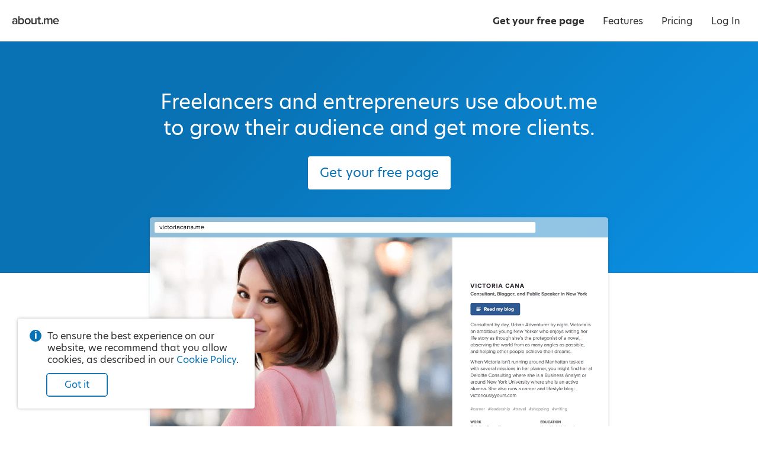

--- FILE ---
content_type: application/javascript; charset=UTF-8
request_url: https://about.me/s3/h/ee849382.bundle.js
body_size: 9607
content:
(self.webpackChunk_aboutdotme_client=self.webpackChunk_aboutdotme_client||[]).push([[9743],{6111:(e,r,n)=>{const t=n(96540),a=n(5556);function o({widgetId:e="0935a23f-1ecd-11ef-887e-6655165221ea"}){return t.useEffect(()=>{const r=document.createElement("script");return r.defer=!0,r.async=!0,r.src="https://cdn.apigateway.co/webchat-client..prod/sdk.js",r.dataset.widgetId=e,document.getElementsByTagName("head")[0].appendChild(r),()=>{const r=document.querySelector(`script[data-widget-id="${e}"]`);r&&r.remove()}},[e]),null}o.propTypes={widgetId:a.string},e.exports=o},8106:(e,r,n)=>{const t=n(96540),{useState:a,useEffect:o}=n(96540),{Sparkles:i,MessageSquare:A,ArrowRight:c,Brain:s,Zap:l,Heart:m,CheckCircle2:d,Users:p,Calendar:g}=n(94384),u=n(5556),h=n(34722),f=n(6111),C=n(32736).A,b=n(11141),w=n(31914);n(40175).create("home");class E extends t.Component{constructor(e){super(e),this.state={google:null,facebook:null}}componentDidMount(){this.showBanner(),this.sendMetrics(),this.initializeListeners(),this.initializeOnboardingController()}showBanner(){const{missing_user_name:e}=this.props;e&&Promise.resolve().then((()=>{const r=n(89359),t=`There is no one by the name ‘${e}’. Please check the name and try again.`;r.banner({text:t})}).bind(null,n)).catch(n.oe)}sendMetrics(){w.metrics_signup.trigger("homepage:visit")}initializeListeners(){w.auth.on("facebook:failed",()=>{this.setState({facebook:!1})}),w.auth.on("google:failed",()=>{this.setState({google:!1})}),w.auth.on("facebook:loaded",()=>{this.setState({facebook:!0})}),w.auth.on("google:initialized",()=>{this.setState({google:!0})})}initializeOnboardingController(){n.e(878).then((()=>{const e=n(11659),r=n(40555);this.onboarding_controller=new r({google_button:e(".social-button.google")})}).bind(null,n)).catch(n.oe)}render(){const e={link_logo:!1,signup_button_props:{href:"/signup/email",desktop_text:"Get your free page",mobile_text:"Get your page",onClick:e=>{e.preventDefault(),this.onboarding_controller.onClickSignupEmail()}}};return t.createElement(h,{nav_props:e,className:b.scope},t.createElement("section",{className:"hero-section visible"},t.createElement("div",{className:"hero-content"},t.createElement("div",{className:"hero-badge"},t.createElement(i,null),t.createElement("span",null,"The Next Evolution of Your Profile")),t.createElement("h1",{className:"hero-title"},"MEET YOUR",t.createElement("br",null),t.createElement("span",{className:"hero-title-gradient"},"AI TWIN")),t.createElement("p",{className:"hero-subtitle"},"The next evolution of your about.me page.",t.createElement("br",null),"Now alive and interactive."),t.createElement("div",{className:"hero-chat-box"},t.createElement("div",{className:"hero-chat-content"},t.createElement("div",{className:"hero-chat-avatar"},t.createElement(A,null)),t.createElement("div",{className:"hero-chat-text"},t.createElement("p",null,"\"Hey! You're chatting with ",t.createElement("span",{className:"highlight"},"Virtual Brad"),'. Trained to think, talk, and know everything Brad does. Ask away!"')))),t.createElement("div",{className:"hero-cta-container"},t.createElement("a",{href:"/signup/start"},t.createElement("button",{className:"hero-cta-button"},"Get Started",t.createElement(c,null)))),t.createElement("div",{className:"hero-image-container"},t.createElement("div",{className:"browser-window"},t.createElement("div",{className:"browser-header"},t.createElement("div",{className:"browser-url-bar"},t.createElement("span",{className:"browser-url"},"about.me/bfeld"))),t.createElement("img",{src:n(92978),alt:"AI Twin Example - Virtual Brad chatbot interface",className:"hero-image"}))))),t.createElement("section",{className:"feature-cards-section"},t.createElement("div",{className:"feature-cards-grid"},t.createElement("div",{className:"feature-card"},t.createElement("div",{className:"feature-card-icon blue"},t.createElement(s,null)),t.createElement("h3",null,"Don't just show who you are."),t.createElement("p",null,"Let people talk to your AI-powered self.")),t.createElement("div",{className:"feature-card"},t.createElement("div",{className:"feature-card-icon emerald"},t.createElement(l,null)),t.createElement("h3",null,"Your Page, Reimagined."),t.createElement("p",null,"Your page still looks the same — beautiful and simple — but now it talks back.")),t.createElement("div",{className:"feature-card"},t.createElement("div",{className:"feature-card-icon violet"},t.createElement(m,null)),t.createElement("h3",null,"Visitors can chat directly."),t.createElement("p",null,"Your AI Twin helps them learn about you, your work, and what you offer.")))),t.createElement("section",{id:"features",className:"features-section"},t.createElement("div",{className:"features-grid"},t.createElement("div",{className:"features-text"},t.createElement("h2",null,"Professional ",t.createElement("br",null),"But Smarter."),t.createElement("p",null,"Build trust and authority with an AI Twin that knows your background, answers questions, and introduces you even when you're not online.")),t.createElement("div",{className:"features-visual blue"},t.createElement("div",{className:"features-list"},["Available 24/7","Instant responses","Builds credibility","Never misses a lead"].map((e,r)=>t.createElement("div",{key:r,className:"features-list-item"},t.createElement(d,null),t.createElement("span",null,e)))))),t.createElement("div",{className:"features-grid reverse"},t.createElement("div",{className:"features-visual emerald"},t.createElement("div",{className:"features-list"},["Speaks in your tone","Shares your story","Reflects your personality","Represents you authentically"].map((e,r)=>t.createElement("div",{key:r,className:"features-list-item"},t.createElement(d,null),t.createElement("span",null,e))))),t.createElement("div",{className:"features-text"},t.createElement("h2",null,"Authentic ",t.createElement("br",null),"The Real You, Amplified."),t.createElement("p",null,"Your Twin speaks in your tone and represents your personality. From your passions to your professional story — it shares what makes you, you."))),t.createElement("div",{className:"features-grid"},t.createElement("div",{className:"features-text"},t.createElement("h2",null,"Simple ",t.createElement("br",null),"Because AI Should Feel Effortless."),t.createElement("p",null,"Create your page once. Your AI Twin does the rest — chatting with visitors, answering questions, and collecting leads automatically."),t.createElement("a",{href:"/signup/start"},t.createElement("button",{className:"hero-cta-button"},"Get Started",t.createElement(c,null)))),t.createElement("div",{className:"features-visual violet"},t.createElement("div",{className:"features-steps"},t.createElement("div",{className:"features-step"},t.createElement("div",{className:"features-step-number"},t.createElement("span",null,"1")),t.createElement("div",null,t.createElement("h4",null,"Create your page once"),t.createElement("p",null,"Set up your profile in minutes"))),t.createElement("div",{className:"features-step"},t.createElement("div",{className:"features-step-number"},t.createElement("span",null,"2")),t.createElement("div",null,t.createElement("h4",null,"Train your Twin"),t.createElement("p",null,"Teach it about you and your work"))),t.createElement("div",{className:"features-step"},t.createElement("div",{className:"features-step-number"},t.createElement("span",null,"3")),t.createElement("div",null,t.createElement("h4",null,"Let it work for you"),t.createElement("p",null,"Your Twin handles the rest automatically"))))))),t.createElement("section",{id:"how-it-works",className:"how-it-works-section"},t.createElement("div",{className:"how-it-works-container"},t.createElement("div",{className:"how-it-works-header"},t.createElement("h2",null,"What Makes the Virtual Twin Powerful"),t.createElement("p",null,"Three powerful features that transform how people connect with you")),t.createElement("div",{className:"how-it-works-grid"},t.createElement("div",{className:"how-it-works-card"},t.createElement("div",{className:"how-it-works-card-icon blue"},t.createElement(s,null)),t.createElement("h3",null,"Train It Your Way"),t.createElement("p",null,"Personalize your AI Twin. Teach it how to talk about you — your skills, your bio, your goals.")),t.createElement("div",{className:"how-it-works-card"},t.createElement("div",{className:"how-it-works-card-icon emerald"},t.createElement(p,null)),t.createElement("h3",null,"Capture Leads Automatically"),t.createElement("p",null,"Your Twin can collect contact info from conversations and store it directly in your built-in CRM.")),t.createElement("div",{className:"how-it-works-card"},t.createElement("div",{className:"how-it-works-card-icon violet"},t.createElement(g,null)),t.createElement("h3",null,"Book Meetings"),t.createElement("p",null,"Connect Twin with your calendar to schedule meetings automatically."))))),t.createElement("section",{className:"pricing-section"},t.createElement("div",{className:"pricing-header"},t.createElement("h2",null,"Upgrade — Bring Your Page to Life."),t.createElement("p",null,"Unlock your AI Virtual Twin and turn your static page into a living, conversational experience.")),t.createElement("div",{className:"pricing-grid"},t.createElement("div",{className:"pricing-card"},t.createElement("h3",null,"Free"),t.createElement("div",{className:"pricing-price"},t.createElement("span",{className:"pricing-price-amount"},"$0"),t.createElement("span",{className:"pricing-price-period"},"/yr")),t.createElement("ul",{className:"pricing-features"},t.createElement("li",{className:"pricing-feature"},t.createElement(d,null),t.createElement("span",null,"about.me page")),t.createElement("li",{className:"pricing-feature"},t.createElement(d,null),t.createElement("span",null,"Email signature"))),t.createElement("a",{href:"/signup/start"},t.createElement("button",{className:"pricing-button secondary"},"Get Started"))),t.createElement("div",{className:"pricing-card"},t.createElement("h3",null,"Standard"),t.createElement("div",{className:"pricing-price"},t.createElement("span",{className:"pricing-price-amount"},"$6"),t.createElement("span",{className:"pricing-price-period"},"/mo"),t.createElement("div",{className:"pricing-price-yearly"},"or $60/yr")),t.createElement("ul",{className:"pricing-features"},t.createElement("li",{className:"pricing-feature"},t.createElement(d,null),t.createElement("span",null,"about.me page")),t.createElement("li",{className:"pricing-feature"},t.createElement(d,null),t.createElement("span",{className:"bold"},"AI Virtual Twin")),t.createElement("li",{className:"pricing-feature"},t.createElement(d,null),t.createElement("span",null,"Capture leads directly into about.me"," ",t.createElement("a",{href:"https://www.vendasta.com/glossary/crm-software/"},"CRM")," for easy follow-up")),t.createElement("li",{className:"pricing-feature"},t.createElement(d,null),t.createElement("span",null,"Schedule appointments")),t.createElement("li",{className:"pricing-feature"},t.createElement(d,null),t.createElement("span",null,"Email signature"))),t.createElement("a",{href:"/signup/start"},t.createElement("button",{className:"pricing-button primary"},"Get Your Virtual Twin"))),t.createElement("div",{className:"pricing-card featured"},t.createElement("div",{className:"pricing-badge"},"Most Popular"),t.createElement("h3",null,"Pro"),t.createElement("div",{className:"pricing-price"},t.createElement("span",{className:"pricing-price-amount"},"$9"),t.createElement("span",{className:"pricing-price-period"},"/mo"),t.createElement("div",{className:"pricing-price-yearly"},"or $90/yr")),t.createElement("ul",{className:"pricing-features"},t.createElement("li",{className:"pricing-feature"},t.createElement(d,null),t.createElement("span",null,"about.me page")),t.createElement("li",{className:"pricing-feature"},t.createElement(d,null),t.createElement("span",{className:"bold"},"Virtual Twin AI")),t.createElement("li",{className:"pricing-feature"},t.createElement(d,null),t.createElement("span",null,"Capture leads directly into about.me"," ",t.createElement("a",{href:"https://www.vendasta.com/glossary/crm-software/"},"CRM")," for easy follow-up")),t.createElement("li",{className:"pricing-feature"},t.createElement(d,null),t.createElement("span",null,"Schedule appointments")),t.createElement("li",{className:"pricing-feature"},t.createElement(d,null),t.createElement("span",null,"Email signature")),t.createElement("li",{className:"pricing-feature"},t.createElement(d,null),t.createElement("span",null,"Connect a domain (yourname.com)")),t.createElement("li",{className:"pricing-feature"},t.createElement(d,null),t.createElement("span",null,"Customizable Spotlight button")),t.createElement("li",{className:"pricing-feature"},t.createElement(d,null),t.createElement("span",null,"Image gallery or video embed")),t.createElement("li",{className:"pricing-feature"},t.createElement(d,null),t.createElement("span",null,"Remove about.me branding")),t.createElement("li",{className:"pricing-feature"},t.createElement(d,null),t.createElement("span",null,"Customer support"))),t.createElement("a",{href:"/signup/start"},t.createElement("button",{className:"pricing-button featured"},"Get Your Virtual Twin",t.createElement(i,null)))))),t.createElement(f,null))}}E.propTypes={missing_user_name:u.string,variant:u.string},E.defaultProps={missing_user_name:"",variant:""};const x=C(b)(E);x.getPageData=function(e,r,t){r.title="about.me | your personal homepage",r.metas.push({name:"og:title",content:r.title}),r.metas.push({name:"twitter:title",content:r.title}),r.metas.push({name:"og:site_name",content:"about.me"}),r.metas.push({name:"og:locale",content:"en_US"}),r.metas.push({name:"og:url",content:"https://about.me"}),r.metas.push({name:"og:type",content:"aboutme_prod:page"}),r.metas.push({name:"fb:app_id",content:"249413078192"}),r.metas.push({name:"twitter:site",content:"@aboutdotme"}),r.metas.push({name:"twitter:card",content:"summary"}),r.metas.push({name:"twitter:url",content:"https://about.me"});const a="Create your free, one-page website in just a few minutes.";return r.metas.push({name:"description",content:a}),r.metas.push({name:"og:description",content:a}),r.metas.push({name:"twitter:description",content:a}),r.metas.push({name:"og:image",content:n(82046)}),r.metas.push({name:"twitter:image",content:n(82046)}),r.metas.push({name:"twitter:image:alt",content:"about.me logo"}),r},e.exports=x},11141:(e,r,n)=>{var t=n(83347),a=n(86756);"string"==typeof t&&(t=[[e.id,t,""]]),e.exports=t.locals||{},e.exports._getContent=function(){return t},e.exports._getCss=function(){return t.toString()},e.exports._insertCss=function(e){return a(t,e)}},82046:(e,r,n)=>{e.exports=n.p+"z/social.2ec36ec3.png"},83347:(e,r,n)=>{var t=n(71354),a=n(76314)(t);a.push([e.id,".home_ai-scope-qGDbr{background:linear-gradient(to bottom right,#f8fafc,#eff6ff,#f1f5f9)}.home_ai-scope-qGDbr .hero-section{margin:0 auto;max-width:80rem;padding:5rem 1.5rem;transition:all 1s}.home_ai-scope-qGDbr .hero-section.visible{opacity:1;transform:translateY(0)}.home_ai-scope-qGDbr .hero-section.hidden{opacity:0;transform:translateY(2rem)}.home_ai-scope-qGDbr .hero-content{margin:0 auto;max-width:56rem;text-align:center}.home_ai-scope-qGDbr .hero-badge{align-items:center;background-color:#dbeafe;border-radius:9999px;color:#1d4ed8;display:inline-flex;font-size:.875rem;font-weight:500;gap:.5rem;margin-bottom:2rem;padding:.5rem 1rem}.home_ai-scope-qGDbr .hero-badge svg{height:1rem;width:1rem}.home_ai-scope-qGDbr .hero-title{color:#0f172a;font-size:3.75rem;font-weight:700;line-height:1.25;margin-bottom:1.5rem}.home_ai-scope-qGDbr .hero-title-gradient{background:linear-gradient(90deg,#2563eb,#06b6d4);-webkit-background-clip:text;background-clip:text;color:transparent}.home_ai-scope-qGDbr .hero-subtitle{color:#475569;font-size:1.25rem;line-height:1.625;margin-bottom:3rem}.home_ai-scope-qGDbr .hero-chat-box{background:#fff;border:1px solid #e2e8f0;border-radius:1rem;box-shadow:0 20px 25px -5px rgba(0,0,0,.1);margin-bottom:3rem;margin-left:auto;margin-right:auto;max-width:42rem;padding:2rem}.home_ai-scope-qGDbr .hero-chat-content{align-items:flex-start;display:flex;gap:1rem}.home_ai-scope-qGDbr .hero-chat-avatar{align-items:center;background:linear-gradient(to bottom right,#2563eb,#06b6d4);border-radius:9999px;display:flex;flex-shrink:0;height:3rem;justify-content:center;width:3rem}.home_ai-scope-qGDbr .hero-chat-avatar svg{color:#fff;height:1.5rem;width:1.5rem}.home_ai-scope-qGDbr .hero-chat-text{text-align:left}.home_ai-scope-qGDbr .hero-chat-text p{color:#334155;font-size:1.125rem;line-height:1.625}.home_ai-scope-qGDbr .hero-chat-text .highlight{color:#2563eb;font-weight:600}.home_ai-scope-qGDbr .hero-cta-container{align-items:center;display:flex;flex-direction:column;gap:1rem;justify-content:center;margin-bottom:4rem}.home_ai-scope-qGDbr .hero-cta-button{align-items:center;background-color:#0f172a;border:none;border-radius:.75rem;color:#fff;cursor:pointer;display:flex;font-size:1.125rem;font-weight:600;gap:.5rem;padding:1rem 2rem;transition:all .15s}.home_ai-scope-qGDbr .hero-cta-button:hover{background-color:#1e293b;box-shadow:0 25px 50px -12px rgba(0,0,0,.25);transform:scale(1.05)}.home_ai-scope-qGDbr .hero-cta-button svg{height:1.25rem;transition:transform .15s;width:1.25rem}.home_ai-scope-qGDbr .hero-cta-button:hover svg{transform:translateX(.25rem)}.home_ai-scope-qGDbr .hero-image-container{margin:0 auto;max-width:64rem;transition:transform .3s}.home_ai-scope-qGDbr .hero-image-container:hover{transform:scale(1.02)}.home_ai-scope-qGDbr .browser-window{background:#fff;border-radius:8px;box-shadow:0 20px 60px rgba(0,0,0,.3);overflow:hidden}.home_ai-scope-qGDbr .browser-header{align-items:center;background:rgba(0,0,0,.15);border-bottom:1px solid #d0d0d0;display:flex;gap:12px;padding:5px 80px 4px}.home_ai-scope-qGDbr .browser-url-bar{background:#fff;border-radius:6px;flex:1;padding:3px 0;text-align:center}.home_ai-scope-qGDbr .browser-url{color:hsla(0,0%,40%,.75);font-family:-apple-system,BlinkMacSystemFont,Segoe UI,Roboto,sans-serif;font-size:13px}.home_ai-scope-qGDbr .hero-image{display:block;height:auto;width:100%}.home_ai-scope-qGDbr .feature-cards-section{margin:0 auto;max-width:80rem;padding:5rem 1.5rem}.home_ai-scope-qGDbr .feature-cards-grid{display:grid;gap:2rem}.home_ai-scope-qGDbr .feature-card{background:#fff;border:1px solid #e2e8f0;border-radius:1rem;box-shadow:0 10px 15px -3px rgba(0,0,0,.1);padding:2rem;transition:all .15s}.home_ai-scope-qGDbr .feature-card:hover{box-shadow:0 20px 25px -5px rgba(0,0,0,.1)}.home_ai-scope-qGDbr .feature-card-icon{align-items:center;border-radius:.75rem;display:flex;height:3.5rem;justify-content:center;margin-bottom:1.5rem;width:3.5rem}.home_ai-scope-qGDbr .feature-card-icon.blue{background:linear-gradient(to bottom right,#2563eb,#06b6d4)}.home_ai-scope-qGDbr .feature-card-icon.emerald{background:linear-gradient(to bottom right,#059669,#14b8a6)}.home_ai-scope-qGDbr .feature-card-icon.violet{background:linear-gradient(to bottom right,#7c3aed,#a855f7)}.home_ai-scope-qGDbr .feature-card-icon svg{color:#fff;height:1.75rem;width:1.75rem}.home_ai-scope-qGDbr .feature-card h3{color:#0f172a;font-size:1.5rem;font-weight:700;margin-bottom:1rem}.home_ai-scope-qGDbr .feature-card p{color:#475569;line-height:1.625}.home_ai-scope-qGDbr .features-section{margin:0 auto;max-width:80rem;padding:5rem 1.5rem}.home_ai-scope-qGDbr .features-grid{align-items:center;display:grid;gap:4rem;margin-bottom:5rem}.home_ai-scope-qGDbr .features-grid.reverse .features-text{order:2}.home_ai-scope-qGDbr .features-grid.reverse .features-visual{order:1}.home_ai-scope-qGDbr .features-text h2{color:#0f172a;font-size:2.25rem;font-weight:700;margin-bottom:1.5rem}.home_ai-scope-qGDbr .features-text p{color:#475569;font-size:1.25rem;line-height:1.625;margin-bottom:2rem}.home_ai-scope-qGDbr .features-visual{border-radius:1rem;box-shadow:0 25px 50px -12px rgba(0,0,0,.25);padding:3rem}.home_ai-scope-qGDbr .features-visual.blue{background:linear-gradient(to bottom right,#2563eb,#06b6d4)}.home_ai-scope-qGDbr .features-visual.emerald{background:linear-gradient(to bottom right,#059669,#14b8a6)}.home_ai-scope-qGDbr .features-visual.violet{background:linear-gradient(to bottom right,#7c3aed,#a855f7)}.home_ai-scope-qGDbr .features-list{display:flex;flex-direction:column;gap:1rem}.home_ai-scope-qGDbr .features-list-item{align-items:center;color:#fff;display:flex;gap:.75rem}.home_ai-scope-qGDbr .features-list-item svg{flex-shrink:0;height:1.5rem;width:1.5rem}.home_ai-scope-qGDbr .features-list-item span{font-size:1.125rem;font-weight:500}.home_ai-scope-qGDbr .features-steps{color:#fff;display:flex;flex-direction:column;gap:1.5rem}.home_ai-scope-qGDbr .features-step{align-items:flex-start;display:flex;gap:1rem}.home_ai-scope-qGDbr .features-step-number{align-items:center;background-color:hsla(0,0%,100%,.2);border-radius:9999px;display:flex;flex-shrink:0;font-weight:700;height:2rem;justify-content:center;margin-top:.25rem;width:2rem}.home_ai-scope-qGDbr .features-step h4{font-size:1.125rem;font-weight:600;margin-bottom:.25rem}.home_ai-scope-qGDbr .features-step p{color:hsla(0,0%,100%,.9);margin:0}.home_ai-scope-qGDbr .how-it-works-section{background-color:#0f172a;color:#fff;padding:5rem 0}.home_ai-scope-qGDbr .how-it-works-container{margin:0 auto;max-width:80rem;padding:0 1.5rem}.home_ai-scope-qGDbr .how-it-works-header{margin-bottom:4rem;text-align:center}.home_ai-scope-qGDbr .how-it-works-header h2{font-size:2.25rem;font-weight:700;margin-bottom:1.5rem}.home_ai-scope-qGDbr .how-it-works-header p{color:#cbd5e1;font-size:1.25rem}.home_ai-scope-qGDbr .how-it-works-grid{display:grid;gap:2rem}.home_ai-scope-qGDbr .how-it-works-card{background-color:#1e293b;border:1px solid #334155;border-radius:1rem;padding:2rem;transition:all .15s}.home_ai-scope-qGDbr .how-it-works-card:hover{background-color:#334155}.home_ai-scope-qGDbr .how-it-works-card-icon{align-items:center;border-radius:.75rem;display:flex;height:3.5rem;justify-content:center;margin-bottom:1.5rem;width:3.5rem}.home_ai-scope-qGDbr .how-it-works-card-icon.blue{background:linear-gradient(to bottom right,#2563eb,#06b6d4)}.home_ai-scope-qGDbr .how-it-works-card-icon.emerald{background:linear-gradient(to bottom right,#059669,#14b8a6)}.home_ai-scope-qGDbr .how-it-works-card-icon.violet{background:linear-gradient(to bottom right,#7c3aed,#a855f7)}.home_ai-scope-qGDbr .how-it-works-card-icon svg{color:#fff;height:1.75rem;width:1.75rem}.home_ai-scope-qGDbr .how-it-works-card h3{font-size:1.5rem;font-weight:700;margin-bottom:1rem}.home_ai-scope-qGDbr .how-it-works-card p{color:#cbd5e1;line-height:1.625}.home_ai-scope-qGDbr .pricing-section{margin:0 auto;max-width:80rem;padding:5rem 1.5rem}.home_ai-scope-qGDbr .pricing-header{margin-bottom:4rem;text-align:center}.home_ai-scope-qGDbr .pricing-header h2{color:#0f172a;font-size:2.25rem;font-weight:700;margin-bottom:1.5rem}.home_ai-scope-qGDbr .pricing-header p{color:#475569;font-size:1.25rem;line-height:1.625}.home_ai-scope-qGDbr .pricing-grid{display:grid;gap:2rem}.home_ai-scope-qGDbr .pricing-card{background:#fff;border:2px solid #e2e8f0;border-radius:1rem;box-shadow:0 10px 15px -3px rgba(0,0,0,.1);padding:2rem;position:relative;transition:all .15s}.home_ai-scope-qGDbr .pricing-card li a{text-decoration:underline}.home_ai-scope-qGDbr .pricing-card:hover{box-shadow:0 20px 25px -5px rgba(0,0,0,.1)}.home_ai-scope-qGDbr .pricing-card.featured{background:linear-gradient(to bottom right,#2563eb,#06b6d4);border-color:#2563eb;box-shadow:0 25px 50px -12px rgba(0,0,0,.25)}.home_ai-scope-qGDbr .pricing-card.featured:hover{transform:scale(1.05)}.home_ai-scope-qGDbr .pricing-badge{background-color:#0f172a;border-radius:9999px;color:#fff;font-size:.875rem;font-weight:600;left:50%;padding:.25rem 1rem;position:absolute;top:-1rem;transform:translateX(-50%)}.home_ai-scope-qGDbr .pricing-card h3{font-size:1.5rem;font-weight:700;margin-bottom:.5rem}.home_ai-scope-qGDbr .pricing-card.featured h3{color:#fff}.home_ai-scope-qGDbr .pricing-card:not(.featured) h3{color:#0f172a}.home_ai-scope-qGDbr .pricing-price{margin-bottom:1.5rem}.home_ai-scope-qGDbr .pricing-price-amount{font-size:2.25rem;font-weight:700}.home_ai-scope-qGDbr .pricing-card.featured .pricing-price-amount{color:#fff}.home_ai-scope-qGDbr .pricing-card:not(.featured) .pricing-price-amount{color:#0f172a}.home_ai-scope-qGDbr .pricing-price-period{font-size:1rem}.home_ai-scope-qGDbr .pricing-card.featured li a{color:#fff}.home_ai-scope-qGDbr .pricing-card.featured .pricing-price-period{color:#dbeafe}.home_ai-scope-qGDbr .pricing-card:not(.featured) .pricing-price-period{color:#475569}.home_ai-scope-qGDbr .pricing-price-yearly{font-size:.875rem;margin-top:.25rem}.home_ai-scope-qGDbr .pricing-card.featured .pricing-price-yearly{color:#dbeafe}.home_ai-scope-qGDbr .pricing-card:not(.featured) .pricing-price-yearly{color:#475569}.home_ai-scope-qGDbr .pricing-features{display:flex;flex-direction:column;gap:1rem;list-style:none;margin:0 0 2rem;padding:0}.home_ai-scope-qGDbr .pricing-feature{align-items:flex-start;display:flex;gap:.75rem}.home_ai-scope-qGDbr .pricing-feature svg{flex-shrink:0;height:1.25rem;margin-top:.125rem;width:1.25rem}.home_ai-scope-qGDbr .pricing-card.featured .pricing-feature svg{color:#fff}.home_ai-scope-qGDbr .pricing-card:not(.featured) .pricing-feature svg{color:#2563eb}.home_ai-scope-qGDbr .pricing-feature span{font-size:1rem}.home_ai-scope-qGDbr .pricing-card.featured .pricing-feature span{color:#fff}.home_ai-scope-qGDbr .pricing-card:not(.featured) .pricing-feature span{color:#475569}.home_ai-scope-qGDbr .pricing-feature span.bold{color:#0f172a;font-weight:600}.home_ai-scope-qGDbr .pricing-card.featured .pricing-feature span.bold{color:#fff}.home_ai-scope-qGDbr .pricing-button{align-items:center;border:none;border-radius:.75rem;cursor:pointer;display:flex;font-size:1.125rem;font-weight:600;gap:.5rem;justify-content:center;padding:.75rem 1.5rem;transition:all .15s;width:100%}.home_ai-scope-qGDbr .pricing-button.primary{background-color:#0f172a;color:#fff}.home_ai-scope-qGDbr .pricing-button.primary:hover{background-color:#1e293b}.home_ai-scope-qGDbr .pricing-button.secondary{background-color:#f1f5f9;color:#0f172a}.home_ai-scope-qGDbr .pricing-button.secondary:hover{background-color:#e2e8f0}.home_ai-scope-qGDbr .pricing-button.featured{background-color:#fff;color:#0f172a}.home_ai-scope-qGDbr .pricing-button.featured:hover{background-color:#f8fafc}.home_ai-scope-qGDbr .pricing-button svg{height:1.25rem;width:1.25rem}@media (min-width:640px){.home_ai-scope-qGDbr .hero-cta-container{flex-direction:row}}@media (min-width:768px){.home_ai-scope-qGDbr .hero-title{font-size:4.5rem}.home_ai-scope-qGDbr .feature-cards-grid{grid-template-columns:repeat(3,1fr)}.home_ai-scope-qGDbr .features-grid{grid-template-columns:repeat(2,1fr)}.home_ai-scope-qGDbr .features-grid.reverse .features-text{order:2}.home_ai-scope-qGDbr .features-grid.reverse .features-visual{order:1}.home_ai-scope-qGDbr .features-text h2{font-size:3rem}.home_ai-scope-qGDbr .how-it-works-header h2{font-size:3rem}.home_ai-scope-qGDbr .how-it-works-grid{grid-template-columns:repeat(3,1fr)}.home_ai-scope-qGDbr .pricing-header h2{font-size:3rem}.home_ai-scope-qGDbr .pricing-grid{grid-template-columns:repeat(3,1fr)}.home_ai-scope-qGDbr .footer-content{flex-direction:row}}","",{version:3,sources:["webpack://./src/page/home_ai/home_ai.less"],names:[],mappings:"AAAA,qBACI,mEAOJ,CARA,mCAMQ,aAAA,CADA,eAAA,CAEA,mBAAA,CACA,iBAMR,CAdA,2CAYQ,SAAA,CACA,uBAKR,CAlBA,0CAiBQ,SAAA,CACA,0BAIR,CAtBA,mCAwBQ,aAAA,CADA,eAAA,CADA,iBAKR,CA3BA,iCA6BQ,kBAAA,CAGA,wBAAA,CAEA,oBAAA,CADA,aAAA,CALA,mBAAA,CAOA,iBAAA,CACA,eAAA,CANA,SAAA,CAOA,kBAAA,CANA,kBAQR,CAvCA,qCA0CQ,WAAA,CADA,UAER,CA3CA,iCAgDQ,aAAA,CAFA,iBAAA,CACA,eAAA,CAGA,gBAAA,CADA,oBACR,CAlDA,0CAsDQ,iDAAA,CACA,4BAAA,CACA,oBAAA,CACA,iBADR,CAxDA,oCA8DQ,aAAA,CADA,iBAAA,CAGA,iBAAA,CADA,kBADR,CA9DA,oCAoEQ,eAAA,CAKA,wBAAA,CAJA,kBAAA,CACA,0CAAA,CAEA,kBAAA,CAGA,gBAAA,CACA,iBAAA,CAFA,eAAA,CAHA,YAER,CAzEA,wCAiFQ,sBAAA,CADA,YAAA,CAEA,QAJR,CA9EA,uCA2FQ,kBAAA,CAFA,2DAAA,CADA,oBAAA,CAEA,YAAA,CAGA,aAAA,CANA,WAAA,CAKA,sBAAA,CANA,UAER,CAxFA,2CAmGQ,UAAA,CADA,aAAA,CADA,YAJR,CA7FA,qCAuGQ,eAPR,CAhGA,uCA2GQ,aAAA,CACA,kBAAA,CACA,iBARR,CArGA,gDAkHQ,aAAA,CADA,eARR,CAzGA,yCAwHQ,kBAAA,CAFA,YAAA,CACA,qBAAA,CAGA,QAAA,CADA,sBAAA,CAEA,kBAVR,CAjHA,sCAuIQ,kBAAA,CAPA,wBAAA,CAGA,WAAA,CADA,oBAAA,CADA,UAAA,CAIA,cAAA,CACA,YAAA,CAIA,kBAAA,CANA,eAAA,CAIA,SAAA,CATA,iBAAA,CAUA,mBAVR,CA/HA,4CA8IQ,wBAAA,CACA,4CAAA,CACA,qBAZR,CApIA,0CAqJQ,cAAA,CACA,yBAAA,CAFA,aAXR,CAzIA,gDA0JQ,4BAdR,CA5IA,2CA+JQ,aAAA,CADA,eAAA,CAEA,wBAfR,CAjJA,iDAwKQ,qBAjBR,CAvJA,qCA+KQ,eAAA,CAHA,iBAAA,CAEA,qCAAA,CADA,eAhBR,CA7JA,qCAsLQ,kBAAA,CAHA,0BAAA,CAKA,+BAAA,CAHA,YAAA,CAEA,QAAA,CAHA,oBAfR,CArKA,sCA6LQ,eAAA,CACA,iBAAA,CAFA,MAAA,CAGA,aAAA,CACA,iBApBR,CA5KA,kCAoMQ,wBAAA,CAEA,uEAAA,CADA,cApBR,CAjLA,iCA0MQ,aAAA,CAEA,WAAA,CADA,UArBR,CAtLA,4CAkNQ,aAAA,CADA,eAAA,CAEA,mBAxBR,CA3LA,yCAuNQ,YAAA,CACA,QAzBR,CA/LA,mCA4NQ,eAAA,CAIA,wBAAA,CAHA,kBAAA,CAEA,0CAAA,CADA,YAAA,CAGA,mBA1BR,CAvMA,yCAqOQ,0CA3BR,CA1MA,wCA6OQ,kBAAA,CAFA,oBAAA,CACA,YAAA,CAFA,aAAA,CAIA,sBAAA,CACA,oBAAA,CANA,YAtBR,CAnNA,6CAmPQ,2DA7BR,CAtNA,gDAuPQ,2DA9BR,CAzNA,+CA2PQ,2DA/BR,CA5NA,4CAiQQ,UAAA,CADA,cAAA,CADA,aA9BR,CAjOA,sCAuQQ,aAAA,CAFA,gBAAA,CACA,eAAA,CAEA,kBAjCR,CAvOA,qCA4QQ,aAAA,CACA,iBAlCR,CA3OA,uCAmRQ,aAAA,CADA,eAAA,CAEA,mBApCR,CAhPA,oCA0RQ,kBAAA,CAFA,YAAA,CACA,QAAA,CAEA,kBArCR,CAtPA,2DA+RQ,OAtCR,CAzPA,6DAmSQ,OAvCR,CA5PA,uCAySQ,aAAA,CAFA,iBAAA,CACA,eAAA,CAEA,oBAxCR,CAlQA,sCA+SQ,aAAA,CADA,iBAAA,CAEA,iBAAA,CACA,kBAzCR,CAxQA,sCAqTQ,kBAAA,CAEA,4CAAA,CADA,YAzCR,CA7QA,2CA2TQ,2DA3CR,CAhRA,8CA+TQ,2DA5CR,CAnRA,6CAmUQ,2DA7CR,CAtRA,oCAuUQ,YAAA,CACA,qBAAA,CACA,QA9CR,CA3RA,yCA8UQ,kBAAA,CAEA,UAAA,CAHA,YAAA,CAEA,UA9CR,CAjSA,6CAsVQ,aAAA,CADA,aAAA,CADA,YA9CR,CAtSA,8CA0VQ,kBAAA,CACA,eAjDR,CA1SA,qCAkWQ,UAAA,CAHA,YAAA,CACA,qBAAA,CACA,UAjDR,CAhTA,oCAuWQ,sBAAA,CADA,YAAA,CAEA,QAnDR,CArTA,2CAiXQ,kBAAA,CAFA,mCAAA,CADA,oBAAA,CAEA,YAAA,CAGA,aAAA,CAEA,eAAA,CARA,WAAA,CAKA,sBAAA,CAEA,iBAAA,CARA,UA3CR,CAjUA,uCA0XQ,kBAAA,CADA,eAAA,CAEA,oBArDR,CAtUA,sCA+XQ,wBAAA,CACA,QAtDR,CA1UA,2CAqYQ,wBAAA,CACA,UAAA,CACA,cAxDR,CA/UA,6CA4YQ,aAAA,CADA,eAAA,CAEA,gBAzDR,CApVA,0CAkZQ,kBAAA,CADA,iBAzDR,CAxVA,6CAsZQ,iBAAA,CACA,eAAA,CACA,oBA3DR,CA7VA,4CA6ZQ,aAAA,CADA,iBA3DR,CAjWA,wCAiaQ,YAAA,CACA,QA7DR,CArWA,wCAsaQ,wBAAA,CAGA,wBAAA,CAFA,kBAAA,CACA,YAAA,CAEA,mBA9DR,CA5WA,8CA8aQ,wBA/DR,CA/WA,6CAsbQ,kBAAA,CAFA,oBAAA,CACA,YAAA,CAFA,aAAA,CAIA,sBAAA,CACA,oBAAA,CANA,YA1DR,CAxXA,kDA4bQ,2DAjER,CA3XA,qDAgcQ,2DAlER,CA9XA,oDAocQ,2DAnER,CAjYA,iDA0cQ,UAAA,CADA,cAAA,CADA,aAlER,CAtYA,2CA8cQ,gBAAA,CACA,eAAA,CACA,kBArER,CA3YA,0CAodQ,aAAA,CACA,iBAtER,CA/YA,sCA2dQ,aAAA,CADA,eAAA,CAEA,mBAxER,CApZA,qCAieQ,kBAAA,CADA,iBAxER,CAxZA,wCAueQ,aAAA,CAFA,iBAAA,CACA,eAAA,CAEA,oBA1ER,CA9ZA,uCA6eQ,aAAA,CADA,iBAAA,CAEA,iBA3ER,CAnaA,mCAkfQ,YAAA,CACA,QA5ER,CAvaA,mCAufQ,eAAA,CAIA,wBAAA,CAHA,kBAAA,CAEA,0CAAA,CADA,YAAA,CAIA,iBAAA,CADA,mBA5ER,CAhbA,wCAigBQ,yBA9ER,CAnbA,yCAqgBQ,0CA/ER,CAtbA,4CAygBQ,2DAAA,CACA,oBAAA,CACA,4CAhFR,CA3bA,kDA+gBQ,qBAjFR,CA9bA,oCAwhBQ,wBAAA,CAIA,oBAAA,CAHA,UAAA,CACA,iBAAA,CACA,eAAA,CANA,QAAA,CAEA,mBAAA,CAJA,iBAAA,CACA,SAAA,CAEA,0BA5ER,CA1cA,sCAgiBQ,gBAAA,CACA,eAAA,CACA,mBAnFR,CA/cA,+CAsiBQ,UApFR,CAldA,qDA0iBQ,aArFR,CArdA,oCA8iBQ,oBAtFR,CAxdA,2CAkjBQ,iBAAA,CACA,eAvFR,CA5dA,kEAujBQ,UAxFR,CA/dA,wEA2jBQ,aAzFR,CAleA,2CA+jBQ,cA1FR,CAreA,iDAmkBQ,UA3FR,CAxeA,kEAukBQ,aA5FR,CA3eA,wEA2kBQ,aA7FR,CA9eA,2CA+kBQ,iBAAA,CACA,iBA9FR,CAlfA,kEAolBQ,aA/FR,CArfA,wEAwlBQ,aAhGR,CAxfA,uCA+lBQ,YAAA,CACA,qBAAA,CACA,QAAA,CALA,eAAA,CAEA,eAAA,CADA,SA7FR,CAhgBA,sCAsmBQ,sBAAA,CADA,YAAA,CAEA,UAlGR,CArgBA,0CA6mBQ,aAAA,CADA,cAAA,CAEA,kBAAA,CAHA,aAhGR,CA3gBA,iEAknBQ,UApGR,CA9gBA,uEAsnBQ,aArGR,CAjhBA,2CA0nBQ,cAtGR,CAphBA,kEA8nBQ,UAvGR,CAvhBA,wEAkoBQ,aAxGR,CA1hBA,gDAuoBQ,aAAA,CADA,eAxGR,CA9hBA,uEA2oBQ,UA1GR,CAjiBA,qCAupBQ,kBAAA,CALA,WAAA,CADA,oBAAA,CAGA,cAAA,CAEA,YAAA,CAIA,kBAAA,CAPA,eAAA,CAMA,SAAA,CADA,sBAAA,CARA,qBAAA,CAKA,mBAAA,CANA,UAhGR,CA/iBA,6CA8pBQ,wBAAA,CACA,UA5GR,CAnjBA,mDAmqBQ,wBA7GR,CAtjBA,+CAuqBQ,wBAAA,CACA,aA9GR,CA1jBA,qDA4qBQ,wBA/GR,CA7jBA,8CAgrBQ,qBAAA,CACA,aAhHR,CAjkBA,oDAqrBQ,wBAjHR,CApkBA,yCA0rBQ,cAAA,CADA,aAjHR,CAsHI,yBAAA,yCAEQ,kBApHV,CACF,CAuHI,yBAAA,iCAEQ,gBArHV,CAmHE,yCAMQ,mCAtHV,CAgHE,oCAUQ,mCAvHV,CA6GE,2DAcQ,OAxHV,CA0GE,6DAkBQ,OAzHV,CAuGE,uCAsBQ,cA1HV,CAoGE,6CA0BQ,cA3HV,CAiGE,wCA8BQ,mCA5HV,CA8FE,wCAkCQ,cA7HV,CA2FE,mCAsCQ,mCA9HV,CAwFE,qCA0CQ,kBA/HV,CACF",sourcesContent:[":local(.scope) {\n    background: linear-gradient(to bottom right, #f8fafc, #eff6ff, #f1f5f9);\n\n    /* Hero Section */\n    .hero-section {\n        max-width: 80rem;\n        margin: 0 auto;\n        padding: 5rem 1.5rem;\n        transition: all 1s;\n    }\n\n    .hero-section.visible {\n        opacity: 1;\n        transform: translateY(0);\n    }\n\n    .hero-section.hidden {\n        opacity: 0;\n        transform: translateY(2rem);\n    }\n\n    .hero-content {\n        text-align: center;\n        max-width: 56rem;\n        margin: 0 auto;\n    }\n\n    .hero-badge {\n        display: inline-flex;\n        align-items: center;\n        gap: 0.5rem;\n        padding: 0.5rem 1rem;\n        background-color: #dbeafe;\n        color: #1d4ed8;\n        border-radius: 9999px;\n        font-size: 0.875rem;\n        font-weight: 500;\n        margin-bottom: 2rem;\n    }\n\n    .hero-badge svg {\n        width: 1rem;\n        height: 1rem;\n    }\n\n    .hero-title {\n        font-size: 3.75rem;\n        font-weight: 700;\n        color: #0f172a;\n        margin-bottom: 1.5rem;\n        line-height: 1.25;\n    }\n\n    .hero-title-gradient {\n        background: linear-gradient(to right, #2563eb, #06b6d4);\n        -webkit-background-clip: text;\n        background-clip: text;\n        color: transparent;\n    }\n\n    .hero-subtitle {\n        font-size: 1.25rem;\n        color: #475569;\n        margin-bottom: 3rem;\n        line-height: 1.625;\n    }\n\n    .hero-chat-box {\n        background: white;\n        border-radius: 1rem;\n        box-shadow: 0 20px 25px -5px rgba(0, 0, 0, 0.1);\n        padding: 2rem;\n        margin-bottom: 3rem;\n        border: 1px solid #e2e8f0;\n        max-width: 42rem;\n        margin-left: auto;\n        margin-right: auto;\n    }\n\n    .hero-chat-content {\n        display: flex;\n        align-items: flex-start;\n        gap: 1rem;\n    }\n\n    .hero-chat-avatar {\n        width: 3rem;\n        height: 3rem;\n        border-radius: 9999px;\n        background: linear-gradient(to bottom right, #2563eb, #06b6d4);\n        display: flex;\n        align-items: center;\n        justify-content: center;\n        flex-shrink: 0;\n    }\n\n    .hero-chat-avatar svg {\n        width: 1.5rem;\n        height: 1.5rem;\n        color: white;\n    }\n\n    .hero-chat-text {\n        text-align: left;\n    }\n\n    .hero-chat-text p {\n        color: #334155;\n        font-size: 1.125rem;\n        line-height: 1.625;\n    }\n\n    .hero-chat-text .highlight {\n        font-weight: 600;\n        color: #2563eb;\n    }\n\n    .hero-cta-container {\n        display: flex;\n        flex-direction: column;\n        align-items: center;\n        justify-content: center;\n        gap: 1rem;\n        margin-bottom: 4rem;\n    }\n\n    .hero-cta-button {\n        padding: 1rem 2rem;\n        background-color: #0f172a;\n        color: white;\n        border-radius: 0.75rem;\n        border: none;\n        font-weight: 600;\n        cursor: pointer;\n        display: flex;\n        align-items: center;\n        gap: 0.5rem;\n        transition: all 0.15s;\n        font-size: 1.125rem;\n    }\n\n    .hero-cta-button:hover {\n        background-color: #1e293b;\n        box-shadow: 0 25px 50px -12px rgba(0, 0, 0, 0.25);\n        transform: scale(1.05);\n    }\n\n    .hero-cta-button svg {\n        width: 1.25rem;\n        height: 1.25rem;\n        transition: transform 0.15s;\n    }\n\n    .hero-cta-button:hover svg {\n        transform: translateX(0.25rem);\n    }\n\n    .hero-image-container {\n        max-width: 64rem;\n        margin: 0 auto;\n        transition: transform 0.3s;\n    }\n\n    .hero-image {\n        width: 100%;\n    }\n\n    .hero-image-container:hover {\n        transform: scale(1.02);\n    }\n\n    .browser-window {\n        border-radius: 8px;\n        overflow: hidden;\n        box-shadow: 0 20px 60px rgba(0, 0, 0, 0.3);\n        background: #fff;\n    }\n\n    .browser-header {\n        background: rgba(0, 0, 0, 0.15);\n        padding: 5px 80px 4px 80px;\n        display: flex;\n        align-items: center;\n        gap: 12px;\n        border-bottom: 1px solid #d0d0d0;\n    }\n\n    .browser-url-bar {\n        flex: 1;\n        background: #fff;\n        border-radius: 6px;\n        padding: 3px 0;\n        text-align: center;\n    }\n\n    .browser-url {\n        color: rgba(102, 102, 102, 0.75);\n        font-size: 13px;\n        font-family: -apple-system, BlinkMacSystemFont, 'Segoe UI', Roboto, sans-serif;\n    }\n\n    .hero-image {\n        display: block;\n        width: 100%;\n        height: auto;\n    }\n\n    /* Feature Cards Section */\n    .feature-cards-section {\n        max-width: 80rem;\n        margin: 0 auto;\n        padding: 5rem 1.5rem;\n    }\n\n    .feature-cards-grid {\n        display: grid;\n        gap: 2rem;\n    }\n\n    .feature-card {\n        background: white;\n        border-radius: 1rem;\n        padding: 2rem;\n        box-shadow: 0 10px 15px -3px rgba(0, 0, 0, 0.1);\n        border: 1px solid #e2e8f0;\n        transition: all 0.15s;\n    }\n\n    .feature-card:hover {\n        box-shadow: 0 20px 25px -5px rgba(0, 0, 0, 0.1);\n    }\n\n    .feature-card-icon {\n        width: 3.5rem;\n        height: 3.5rem;\n        border-radius: 0.75rem;\n        display: flex;\n        align-items: center;\n        justify-content: center;\n        margin-bottom: 1.5rem;\n    }\n\n    .feature-card-icon.blue {\n        background: linear-gradient(to bottom right, #2563eb, #06b6d4);\n    }\n\n    .feature-card-icon.emerald {\n        background: linear-gradient(to bottom right, #059669, #14b8a6);\n    }\n\n    .feature-card-icon.violet {\n        background: linear-gradient(to bottom right, #7c3aed, #a855f7);\n    }\n\n    .feature-card-icon svg {\n        width: 1.75rem;\n        height: 1.75rem;\n        color: white;\n    }\n\n    .feature-card h3 {\n        font-size: 1.5rem;\n        font-weight: 700;\n        color: #0f172a;\n        margin-bottom: 1rem;\n    }\n\n    .feature-card p {\n        color: #475569;\n        line-height: 1.625;\n    }\n\n    /* Features Section */\n    .features-section {\n        max-width: 80rem;\n        margin: 0 auto;\n        padding: 5rem 1.5rem;\n    }\n\n    .features-grid {\n        display: grid;\n        gap: 4rem;\n        align-items: center;\n        margin-bottom: 5rem;\n    }\n\n    .features-grid.reverse .features-text {\n        order: 2;\n    }\n\n    .features-grid.reverse .features-visual {\n        order: 1;\n    }\n\n    .features-text h2 {\n        font-size: 2.25rem;\n        font-weight: 700;\n        color: #0f172a;\n        margin-bottom: 1.5rem;\n    }\n\n    .features-text p {\n        font-size: 1.25rem;\n        color: #475569;\n        line-height: 1.625;\n        margin-bottom: 2rem;\n    }\n\n    .features-visual {\n        border-radius: 1rem;\n        padding: 3rem;\n        box-shadow: 0 25px 50px -12px rgba(0, 0, 0, 0.25);\n    }\n\n    .features-visual.blue {\n        background: linear-gradient(to bottom right, #2563eb, #06b6d4);\n    }\n\n    .features-visual.emerald {\n        background: linear-gradient(to bottom right, #059669, #14b8a6);\n    }\n\n    .features-visual.violet {\n        background: linear-gradient(to bottom right, #7c3aed, #a855f7);\n    }\n\n    .features-list {\n        display: flex;\n        flex-direction: column;\n        gap: 1rem;\n    }\n\n    .features-list-item {\n        display: flex;\n        align-items: center;\n        gap: 0.75rem;\n        color: white;\n    }\n\n    .features-list-item svg {\n        width: 1.5rem;\n        height: 1.5rem;\n        flex-shrink: 0;\n    }\n\n    .features-list-item span {\n        font-size: 1.125rem;\n        font-weight: 500;\n    }\n\n    .features-steps {\n        display: flex;\n        flex-direction: column;\n        gap: 1.5rem;\n        color: white;\n    }\n\n    .features-step {\n        display: flex;\n        align-items: flex-start;\n        gap: 1rem;\n    }\n\n    .features-step-number {\n        width: 2rem;\n        height: 2rem;\n        border-radius: 9999px;\n        background-color: rgba(255, 255, 255, 0.2);\n        display: flex;\n        align-items: center;\n        justify-content: center;\n        flex-shrink: 0;\n        margin-top: 0.25rem;\n        font-weight: 700;\n    }\n\n    .features-step h4 {\n        font-weight: 600;\n        font-size: 1.125rem;\n        margin-bottom: 0.25rem;\n    }\n\n    .features-step p {\n        color: rgba(255, 255, 255, 0.9);\n        margin: 0;\n    }\n\n    /* How It Works Section */\n    .how-it-works-section {\n        background-color: #0f172a;\n        color: white;\n        padding: 5rem 0;\n    }\n\n    .how-it-works-container {\n        max-width: 80rem;\n        margin: 0 auto;\n        padding: 0 1.5rem;\n    }\n\n    .how-it-works-header {\n        text-align: center;\n        margin-bottom: 4rem;\n    }\n\n    .how-it-works-header h2 {\n        font-size: 2.25rem;\n        font-weight: 700;\n        margin-bottom: 1.5rem;\n    }\n\n    .how-it-works-header p {\n        font-size: 1.25rem;\n        color: #cbd5e1;\n    }\n\n    .how-it-works-grid {\n        display: grid;\n        gap: 2rem;\n    }\n\n    .how-it-works-card {\n        background-color: #1e293b;\n        border-radius: 1rem;\n        padding: 2rem;\n        border: 1px solid #334155;\n        transition: all 0.15s;\n    }\n\n    .how-it-works-card:hover {\n        background-color: #334155;\n    }\n\n    .how-it-works-card-icon {\n        width: 3.5rem;\n        height: 3.5rem;\n        border-radius: 0.75rem;\n        display: flex;\n        align-items: center;\n        justify-content: center;\n        margin-bottom: 1.5rem;\n    }\n\n    .how-it-works-card-icon.blue {\n        background: linear-gradient(to bottom right, #2563eb, #06b6d4);\n    }\n\n    .how-it-works-card-icon.emerald {\n        background: linear-gradient(to bottom right, #059669, #14b8a6);\n    }\n\n    .how-it-works-card-icon.violet {\n        background: linear-gradient(to bottom right, #7c3aed, #a855f7);\n    }\n\n    .how-it-works-card-icon svg {\n        width: 1.75rem;\n        height: 1.75rem;\n        color: white;\n    }\n\n    .how-it-works-card h3 {\n        font-size: 1.5rem;\n        font-weight: 700;\n        margin-bottom: 1rem;\n    }\n\n    .how-it-works-card p {\n        color: #cbd5e1;\n        line-height: 1.625;\n    }\n\n    /* Pricing Section */\n    .pricing-section {\n        max-width: 80rem;\n        margin: 0 auto;\n        padding: 5rem 1.5rem;\n    }\n\n    .pricing-header {\n        text-align: center;\n        margin-bottom: 4rem;\n    }\n\n    .pricing-header h2 {\n        font-size: 2.25rem;\n        font-weight: 700;\n        color: #0f172a;\n        margin-bottom: 1.5rem;\n    }\n\n    .pricing-header p {\n        font-size: 1.25rem;\n        color: #475569;\n        line-height: 1.625;\n    }\n\n    .pricing-grid {\n        display: grid;\n        gap: 2rem;\n    }\n\n    .pricing-card {\n        background: white;\n        border-radius: 1rem;\n        padding: 2rem;\n        box-shadow: 0 10px 15px -3px rgba(0, 0, 0, 0.1);\n        border: 2px solid #e2e8f0;\n        transition: all 0.15s;\n        position: relative;\n    }\n\n    .pricing-card li a {\n        text-decoration: underline;\n    }\n\n    .pricing-card:hover {\n        box-shadow: 0 20px 25px -5px rgba(0, 0, 0, 0.1);\n    }\n\n    .pricing-card.featured {\n        background: linear-gradient(to bottom right, #2563eb, #06b6d4);\n        border-color: #2563eb;\n        box-shadow: 0 25px 50px -12px rgba(0, 0, 0, 0.25);\n    }\n\n    .pricing-card.featured:hover {\n        transform: scale(1.05);\n    }\n\n    .pricing-badge {\n        position: absolute;\n        top: -1rem;\n        left: 50%;\n        transform: translateX(-50%);\n        padding: 0.25rem 1rem;\n        background-color: #0f172a;\n        color: white;\n        font-size: 0.875rem;\n        font-weight: 600;\n        border-radius: 9999px;\n    }\n\n    .pricing-card h3 {\n        font-size: 1.5rem;\n        font-weight: 700;\n        margin-bottom: 0.5rem;\n    }\n\n    .pricing-card.featured h3 {\n        color: white;\n    }\n\n    .pricing-card:not(.featured) h3 {\n        color: #0f172a;\n    }\n\n    .pricing-price {\n        margin-bottom: 1.5rem;\n    }\n\n    .pricing-price-amount {\n        font-size: 2.25rem;\n        font-weight: 700;\n    }\n\n    .pricing-card.featured .pricing-price-amount {\n        color: white;\n    }\n\n    .pricing-card:not(.featured) .pricing-price-amount {\n        color: #0f172a;\n    }\n\n    .pricing-price-period {\n        font-size: 1rem;\n    }\n\n    .pricing-card.featured li a {\n        color: white;\n    }\n\n    .pricing-card.featured .pricing-price-period {\n        color: #dbeafe;\n    }\n\n    .pricing-card:not(.featured) .pricing-price-period {\n        color: #475569;\n    }\n\n    .pricing-price-yearly {\n        font-size: 0.875rem;\n        margin-top: 0.25rem;\n    }\n\n    .pricing-card.featured .pricing-price-yearly {\n        color: #dbeafe;\n    }\n\n    .pricing-card:not(.featured) .pricing-price-yearly {\n        color: #475569;\n    }\n\n    .pricing-features {\n        list-style: none;\n        padding: 0;\n        margin: 0 0 2rem 0;\n        display: flex;\n        flex-direction: column;\n        gap: 1rem;\n    }\n\n    .pricing-feature {\n        display: flex;\n        align-items: flex-start;\n        gap: 0.75rem;\n    }\n\n    .pricing-feature svg {\n        width: 1.25rem;\n        height: 1.25rem;\n        flex-shrink: 0;\n        margin-top: 0.125rem;\n    }\n\n    .pricing-card.featured .pricing-feature svg {\n        color: white;\n    }\n\n    .pricing-card:not(.featured) .pricing-feature svg {\n        color: #2563eb;\n    }\n\n    .pricing-feature span {\n        font-size: 1rem;\n    }\n\n    .pricing-card.featured .pricing-feature span {\n        color: white;\n    }\n\n    .pricing-card:not(.featured) .pricing-feature span {\n        color: #475569;\n    }\n\n    .pricing-feature span.bold {\n        font-weight: 600;\n        color: #0f172a;\n    }\n\n    .pricing-card.featured .pricing-feature span.bold {\n        color: white;\n    }\n\n    .pricing-button {\n        width: 100%;\n        padding: 0.75rem 1.5rem;\n        border-radius: 0.75rem;\n        border: none;\n        font-weight: 600;\n        cursor: pointer;\n        transition: all 0.15s;\n        display: flex;\n        align-items: center;\n        justify-content: center;\n        gap: 0.5rem;\n        font-size: 1.125rem;\n    }\n\n    .pricing-button.primary {\n        background-color: #0f172a;\n        color: white;\n    }\n\n    .pricing-button.primary:hover {\n        background-color: #1e293b;\n    }\n\n    .pricing-button.secondary {\n        background-color: #f1f5f9;\n        color: #0f172a;\n    }\n\n    .pricing-button.secondary:hover {\n        background-color: #e2e8f0;\n    }\n\n    .pricing-button.featured {\n        background-color: white;\n        color: #0f172a;\n    }\n\n    .pricing-button.featured:hover {\n        background-color: #f8fafc;\n    }\n\n    .pricing-button svg {\n        width: 1.25rem;\n        height: 1.25rem;\n    }\n\n    /* Responsive Design */\n    @media (min-width: 640px) {\n        .hero-cta-container {\n            flex-direction: row;\n        }\n    }\n\n    @media (min-width: 768px) {\n        .hero-title {\n            font-size: 4.5rem;\n        }\n\n        .feature-cards-grid {\n            grid-template-columns: repeat(3, 1fr);\n        }\n\n        .features-grid {\n            grid-template-columns: repeat(2, 1fr);\n        }\n\n        .features-grid.reverse .features-text {\n            order: 2;\n        }\n\n        .features-grid.reverse .features-visual {\n            order: 1;\n        }\n\n        .features-text h2 {\n            font-size: 3rem;\n        }\n\n        .how-it-works-header h2 {\n            font-size: 3rem;\n        }\n\n        .how-it-works-grid {\n            grid-template-columns: repeat(3, 1fr);\n        }\n\n        .pricing-header h2 {\n            font-size: 3rem;\n        }\n\n        .pricing-grid {\n            grid-template-columns: repeat(3, 1fr);\n        }\n\n        .footer-content {\n            flex-direction: row;\n        }\n    }\n}\n"],sourceRoot:""}]),a.locals={scope:"home_ai-scope-qGDbr"},e.exports=a},92978:(e,r,n)=>{e.exports=n.p+"z/brad2.eb6fda1e.jpg"}}]);
//# sourceMappingURL=ee849382.bundle.js.map

--- FILE ---
content_type: application/javascript; charset=UTF-8
request_url: https://about.me/s3/h/e4385593.bundle.js
body_size: 2193
content:
(self.webpackChunk_aboutdotme_client=self.webpackChunk_aboutdotme_client||[]).push([[878],{1042:(e,t,s)=>{const o=s(11659),i={};e.exports=function(e,t){let s=i[e];return s||(s=function(e,t){return t=o.extend(t||{},{dataType:"script",url:e}),o.ajax(t)}(e,t),i[e]=s),s}},6590:(e,t,s)=>{const o=s(43485),i=s(79526),a=s(18303),r=s(57621),n=s(31914),u=s(16851),l=s(40175).create("signup","user"),g=n.signup,h=s(19079),c=o.MnObject.extend({initialize(){this.user=g.request("user")||new i,this.listenTo(this.user,"change:email_address",()=>{this.storeUser()}),this.listenTo(this.user,`change:${this.user.idAttribute}`,()=>{l("id",this.user.id),l(this.user.url())});const e=r.get(h,{});l("attributes",e),this.user.set(e),g.reply("user",()=>this.user),g.reply("create:profile_user",this.createProfileUser,this),g.reply("profile_user",()=>this.profile_user),g.reply("save",this.storeUser,this),g.reply("reset",this.resetUser,this),g.reply("purge",this.purgeUser,this),this.listenTo(g,"show:step",this.onShowStep),this.listenTo(g,"complete",this.purgeUser)},onUserEvent(e){l("user event",e)},onShowStep(e){this.user.isNew()?this.user.set("signup.step",e.step):this.user.get("signup").patch("step",e.step).fail(u),this.storeUser()},purgeUser(){r.deleteKey(h),l("purged")},resetUser(){const e=!!this.user.get("signup.iwantpro"),t=!!this.user.get("signup.enable_signature");this.purgeUser(),this.user.clear({silent:!0}),this.user.set(i.prototype.defaults,{silent:!0}),this.user.set("signup.iwantpro",e),this.user.set("signup.enable_signature",t),l("reset",this.user.toJSON())},storeUser(){const e=this.user.toJSON();r.set(h,e,{TTL:864e5}),l("stored")},createProfileUser(e){return this.profile_user=new a(e),this.profile_user}});e.exports=c},16851:(e,t,s)=>{const o=s(31914);e.exports=function(e){o.signup.trigger("error",e)}},19079:e=>{e.exports="signup_model"},40555:(e,t,s)=>{const o=s(43485),i=s(25473),a=s(6590),r=s(47265),n=s(89359),u=s(31914),l=s(40175).create("home","onboarding"),g=u.signup,h=u.metrics_signup,c=o.MnObject.extend({initialize(e){i.bindAll(this,"oauthFBSuccess","oauthGoogleSuccess","oauthError"),g.request("user")||(this.user_controller=new a),this.user=g.request("user"),g.request("reset"),this.initializeListeners(),this.listenTo(u.auth,"google:auth:success",this.oauthGoogleSuccess),this.listenTo(u.auth,"google:auth:fail",this.oauthError),this.auth_controller=new r({google_button:e.google_button})},initializeListeners(){u.auth.on("click:signup:google",()=>{this.onClickSignupGoogle()}),u.auth.on("click:signup:email",()=>{this.onClickSignupEmail()}),u.auth.on("click:signup:facebook",()=>{this.onClickSignupFacebook()})},onClickSignupEmail(){l("onClickSignupEmail"),this.user.set("signup.method","email"),g.request("save"),h.trigger("method:chosen",{method:"email"}),this.showSignupPage("/signup")},onClickSignupFacebook(){this.user.set("signup.method","facebook"),this.user.set("signup.oauth_status","started"),u.signup.request("save"),h.trigger("method:chosen",{method:"facebook"});const e=u.auth.request("facebook:authorize");e.done(this.oauthFBSuccess),e.fail(this.oauthError)},oauthFBSuccess(e){const t=e.output,s=e.response.authResponse;t.login&&t.redirect?window.location=t.redirect:(t.data.email&&this.user.set("signup.email_from_social",!0),this.user.save({email_address:t.data.email,facebook_uid:t.data.id,facebook_access_token:s.accessToken}).done(()=>{this.user.set("signup.oauth_status","complete"),u.signup.request("save"),this.showSignupPage("/signup/name")}).fail(()=>{u.signup.request("reset"),n.banner({html:"We were unable to process your signup through Facebook. Please try another method.",status:"warning"})}))},onClickSignupGoogle(){l("onClickSignupGoogle"),this.user.set("signup.method","google"),this.user.set("signup.oauth_status","started"),u.signup.request("save"),h.trigger("method:chosen",{method:"google"})},oauthGoogleSuccess(e){const t=e.output;this.user.set("signup.oauth_status","complete"),t.login&&t.redirect?window.location=t.redirect:t.data?(l("google data",t.data),t.data.email&&this.user.set("signup.email_from_social",!0),this.user.save({email_address:t.data.email,first_name:t.data.given_name,last_name:t.data.family_name,google_access_token:t.data.google_id}).done(()=>{this.user.set("signup.oauth_status","complete"),u.signup.request("save"),this.showSignupPage("/signup/name")}).fail(()=>{u.signup.request("reset"),n.banner({html:"There was a problem signing in with Google. Please try another method.",status:"warning"})})):(u.signup.request("reset"),n.banner({html:"There was a problem signing in with Google. Please try another method.",status:"warning"}))},oauthError(e){e&&e.message&&n.banner({html:e.message,status:"warning"})},showSignupPage(e){window.location=e}});e.exports=c},43372:(e,t,s)=>{const o=s(96669),i=s(11659),a=s(43485),r=s(1042),n=s(31914),u=s(46347),l=s(40175).create("auth","facebook"),g=n.auth,h=a.MnObject.extend({initialize(e){g.reply("facebook:authorize",this.authorize,this),r("https://connect.facebook.net/en_US/all.js").done(()=>this.facebookLoaded()).fail(()=>this.facebookFailed())},facebookLoaded(){l("facebookLoaded");try{window.FB.init({appId:u.get("pumpkinhead.globals.facebook_app_id"),cookie:!0,xfbml:!0,version:"v2.12"}),l("loaded"),g.trigger("facebook:loaded")}catch{l("failed"),g.trigger("facebook:failed")}},facebookFailed(){g.trigger("facebook:failed")},authorize(){l("authorize");const e=i.Deferred();return window.FB?window.FB.login(t=>{"connected"===t.status?this.postToFacebook(t,e):e.reject()},{scope:"public_profile, email"}):e.reject({message:"The Facebook API is not available. Please try again later."}),e.promise()},postToFacebook(e,t){let s;const a=e.authResponse;try{s={access_token:a.accessToken,id_token:a.userID}}catch{t.reject({response:e,message:"Facebook user not found. Please try again."})}i.ajax({type:"POST",url:`${o.NODE_API}/social/facebook`,data:s}).done(s=>{t.resolve({output:s,response:e})}).fail(s=>{t.reject({output:s,response:e,message:"We were unable to authorize you via Facebook. Please try another method."})})}});e.exports=h},47265:(e,t,s)=>{const o=s(25473),i=s(43485),a=s(43372),r=s(50197),n=(s(40175).create("social_auth"),i.MnObject.extend({initialize(e){o.defaults(e,{facebook:!0,google:!0}),e.facebook&&(this.facebook_controller=new a),e.google&&(this.google_controller=new r({element:e.google_button}))}}));e.exports=n},50197:(e,t,s)=>{const o=s(43485),i=s(25473),a=s(11659),r=s(1042),n=s(96669),u=s(46347),l=s(31914),g=s(25079),h=l.auth,c=(s(40175).create("auth","google"),o.MnObject.extend({initialize(e){i.bindAll(this,"googleLoaded","googleFailed"),this.button_container=e.element[0],r("https://accounts.google.com/gsi/client").done(this.googleLoaded).fail(this.googleFailed)},googleLoaded(){try{window.google.accounts.id.initialize({client_id:u.get("social.google.client_id"),callback:this.signUpWithGoogle,use_fedcm_for_prompt:!0});const e={theme:"outline",logo_alignment:"left",text:"signin_with",size:"medium",width:205};window.google.accounts.id.renderButton(this.button_container,e),h.trigger("google:initialized")}catch(e){g.captureException(e),h.trigger("google:failed")}},googleFailed(){h.trigger("google:failed")},signUpWithGoogle(e){let t;try{t={id_token:e.credential}}catch{h.trigger("google:auth:fail",{message:"Google user not found. Please try again."})}a.ajax({type:"POST",url:`${n.NODE_API}/social/google`,data:t}).done(e=>{h.trigger("google:auth:success",{output:e})}).fail(e=>{h.trigger("google:auth:fail",{message:"We were unable to process your signup through Google. Please try another method."})})}}));e.exports=c},79526:(e,t,s)=>{const o=s(96669),i=s(42744),a=s(25473),r=s(34197),n=s(18303),u=s(5244),l=(s(40175).create("signup_user"),n.extend({urlRoot:()=>`${o.NODE_API}/signup`,idAttribute:"_id",initialize(e){n.prototype.initialize.apply(this,arguments),this.cart=new u}}));l.prototype.relations.push({type:i.One,key:"signup",relatedModel:r.extend({id:"signup"})}),a.extend(l.prototype.defaults,{signup:{id:"signup"}}),e.exports=l}}]);
//# sourceMappingURL=e4385593.bundle.js.map